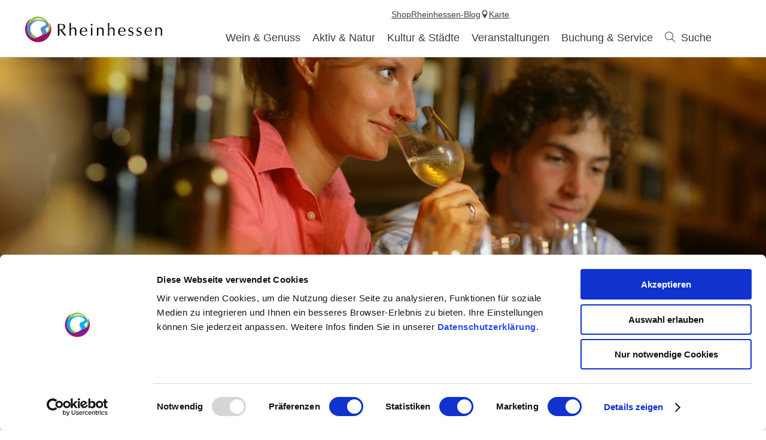

--- FILE ---
content_type: text/html; charset=UTF-8
request_url: https://www.rheinhessen.de/liste-aller-ausgezeichneten-vinotheken
body_size: 11280
content:
<!doctype html><!--[if lt IE 7]><html class="no-js lt-ie9 lt-ie8 lt-ie7 msie" lang="de"><![endif]--><!--[if IE 7]><html class="no-js lt-ie9 lt-ie8 msie" lang="de"><![endif]--><!--[if IE 8]><html class="no-js lt-ie9 msie" lang="de"><![endif]--><!--[if gt IE 8]><!--><html class="no-js" lang="de"><!--<![endif]--><head><meta charset="utf-8"><meta name="viewport" content="width=device-width, initial-scale=1, maximum-scale=1, user-scalable=1"><title>Die AUSGEZEICHNETEN Vinotheken - AUSGEZEICHNETE Vinotheken - AUSGEZEICHNET Vinotheken und Weinfeste - Wein &amp; Genuss in Rheinhessen entdecken - Rheinhessen</title><meta name="robots" content="index, follow, noodp"><meta name="description" content="Urlaub in Rheinhessen"><meta name="google-site-verification" content="47oiPf7qqYk5bFDu6J95tPbXeqZNA6rVcy6OtriwYdA"><meta name="facebook-domain-verification" content="vgd73civ3gzxh3agjna5hogzxk0vy3"><meta name="date" content="2024-12-02T10:21:51+01:00"><meta name="geo.placename" content="Alzey"><meta name="geo.position" content="49,7452;8,14341"><meta name="ICBM" content="49,7452, 8,14341"><meta property="og:title" content="Die AUSGEZEICHNETEN Vinotheken - AUSGEZEICHNETE Vinotheken - AUSGEZEICHNET Vinotheken und Weinfeste - Wein &amp; Genuss in Rheinhessen entdecken - Rheinhessen"><meta property="og:description" content="Urlaub in Rheinhessen"><meta property="og:site_name" content="Rheinhessen.de"><meta property="og:url" content="https://www.rheinhessen.de/liste-aller-ausgezeichneten-vinotheken"><meta property="og:image" content="{5112fb4a-5f3b-84d9-cb45-0a8702658b02}.jpeg"><meta property="og:type" content="article"><link rel="canonical" href="https://www.rheinhessen.de/liste-aller-ausgezeichneten-vinotheken"><link rel="publisher" href="https://plus.google.com/110408439585090322136"><link rel="shortcut icon" href="/portal/dist/static/rheinhessen/favicon.ico" type="image/x-icon"><!-- http://www.paulirish.com/2009/avoiding-the-fouc-v3/ --><!-- This code MUST be executed BEFORE any CSS is loaded --><script id="Cookiebot" src="https://consent.cookiebot.com/uc.js" data-cbid="c45a1ddf-dd97-4a1d-8226-d1bdcb0c1dad" data-blockingmode="auto" type="text/javascript"></script><!-- Google Consent API --><script data-cookieconsent="ignore">
window.dataLayer = window.dataLayer || [];
function gtag() {
dataLayer.push(arguments);
}
gtag("consent", "default", {
ad_personalization: "denied",
ad_storage: "denied",
ad_user_data: "denied",
analytics_storage: "denied",
functionality_storage: "denied",
personalization_storage: "denied",
security_storage: "granted",
wait_for_update: 500,
});
gtag("set", "ads_data_redaction", true);
gtag("set", "url_passthrough", true);
</script><!-- Google Consent API --><!-- Google Tag Manager --><script type="text/plain" data-cookieconsent="statistics">(function (w, d, s, l, i) {
w[l] = w[l] || [];
w[l].push({
'gtm.start':
new Date().getTime(), event: 'gtm.js'
});
var f = d.getElementsByTagName(s)[0],
j = d.createElement(s), dl = l != 'dataLayer' ? '&l=' + l : '';
j.async = true;
j.src =
'https://www.googletagmanager.com/gtm.js?id=' + i + dl;
f.parentNode.insertBefore(j, f);
})(window, document, 'script', 'dataLayer', 'GTM-MF54MFQQ');</script><!-- End Google Tag Manager --><!-- Facebook Pixel Code --><script type="text/plain" data-cookieconsent="marketing">
!function(f, b, e, v, n, t, s) {
if(f.fbq) return;
n = f.fbq = function() {
n.callMethod ?
n.callMethod.apply(n, arguments) : n.queue.push(arguments)
};
if(!f._fbq) f._fbq = n;
n.push = n;
n.loaded = !0;
n.version = '2.0';
n.queue = [];
t = b.createElement(e);
t.async = !0;
t.src = v;
s = b.getElementsByTagName(e)[0];
s.parentNode.insertBefore(t, s)
}(window, document, 'script',
'https://connect.facebook.net/en_US/fbevents.js');
fbq('init', '725638028124511');
fbq('track', 'PageView');
</script><!-- End Facebook Pixel Code --><script data-cookieconsent="ignore">
(function(H) {
H.className = H.className.replace(/\bno-js\b/, 'js')
})(document.documentElement);document.createElement("picture");imx = {
distPath: 'portal/dist',
language: 'de',
absoluteUrl: 'https://www.rheinhessen.de',
currentUrl: 'https://www.rheinhessen.de/liste-aller-ausgezeichneten-vinotheken',
currentGuid: '{35a4a612-14c6-f80e-f0a9-4ca2deda399b}',
environment: 'live',
privacyStatementLink: 'https://www.rheinhessen.de/datenschutz',
passwordAreaLink: 'https://www.rheinhessen.de/mitglieder-rheinhessenwein',
map: {
zoom: parseInt('10'),
coords: {
lat: parseFloat('49.846816'),
lng: parseFloat('8.120960')
},
apiKey: 'AIzaSyCYLDIAVJXRFT_QD83xjutNbWF5CLnr-mw'
},
projectId: 'rheinhessen',
translations: {"home":"Startseite","js.loading":"Lade Daten...","pikaday.previousMonth":"Vorheriger Monat","pikaday.nextMonth":"N\u00e4chster Monat","pikaday.months.1":"Januar","pikaday.months.2":"Februar","pikaday.months.3":"M\u00e4rz","pikaday.months.4":"April","pikaday.months.5":"Mai","pikaday.months.6":"Juni","pikaday.months.7":"Juli","pikaday.months.8":"August","pikaday.months.9":"September","pikaday.months.10":"Oktober","pikaday.months.11":"November","pikaday.months.12":"Dezember","pikaday.weekdays.0":"Sonntag","pikaday.weekdays.1":"Montag","pikaday.weekdays.2":"Dienstag","pikaday.weekdays.3":"Mittwoch","pikaday.weekdays.4":"Donnerstag","pikaday.weekdays.5":"Freitag","pikaday.weekdays.6":"Samstag","pikaday.weekdaysShort.0":"So","pikaday.weekdaysShort.1":"Mo","pikaday.weekdaysShort.2":"Di","pikaday.weekdaysShort.3":"Mi","pikaday.weekdaysShort.4":"Do","pikaday.weekdaysShort.5":"Fr","pikaday.weekdaysShort.6":"Sa","date.from":"von","date.to":"bis","date.button":"OK","date.select":"Zeitraum w\u00e4hlen","autocomplete.hits":"Treffer","button.more":"mehr","button.less":"weniger","autocomplete.tab.suggest":"Suchvorschl\u00e4ge","autocomplete.tab.event":"Veranstaltungen","autocomplete.tab.accommodation":"\u00dcbernachtung","autocomplete.tab.offer":"Angebote","map.emptyResult":"Es wurden keine Ergebnisse gefunden","map.aroundMe.error.notInRheinhessen":"Sie befinden sich derzeit scheinbar nicht in Rheinhessen. Wir laden daher interessante Gastegber und Veranstaltungen in ganz Rheinhessen.","map.aroundMe.error.unsupported":"Ihr Browser unterst\u00fctzt leider keine Standort-Bestimmung.","map.aroundMe.error.locationService":"Aktueller Aufenthaltsort konnte nicht bestimmt werden. Standort-Dienst des Telefons aktiviert?","clusterinfowindow.results":"Treffer"}
}
</script><link rel="stylesheet" href="https://www.rheinhessen.de/portal/dist/styles/common.92a48f7b.css"><link rel="stylesheet" href="https://www.rheinhessen.de/portal/dist/styles/breadcrumb.145b78f5.css"></head><body class="rheinhessen"><!-- Google Tag Manager (noscript) --><noscript><iframe src="https://www.googletagmanager.com/ns.html?id=GTM-MF54MFQQ"
height="0" width="0" style="display:none;visibility:hidden"></iframe></noscript><!-- End Google Tag Manager (noscript) --><header id="siteHeader" class="siteHeader--preload" itemscope itemtype="http://schema.org/WPHeader"><a id="siteHeader__logo" href="https://www.rheinhessen.de/"><img src="https://www.rheinhessen.de/portal/dist/images/environment/mainLogo.cc519d58.svg" alt="Logo - Weinerlebnisregion Rheinhessen" width="300" height="95"></a><div id="siteHeader__trigger" aria-hidden="true"><span
id="siteHeader__trigger__item--search"
class="siteHeader__trigger__item"
tabindex="0"
><span class="siteHeader__trigger__item__icon icon-search"></span><span class="siteHeader__trigger__item__text">Suche</span></span><span
id="siteHeader__trigger__item--menu"
class="siteHeader__trigger__item"
tabindex="0"
><span class="siteHeader__trigger__item__icon icon-menu"></span><span class="siteHeader__trigger__item__text">Menu</span></span></div><nav id="siteHeader__searchWrapper"><form method="get" action="/de/action/search" id="siteHeader__search" class="siteHeader__search"><input type="hidden" name="form" value="search"><div id="siteHeader__search__form"><input type="text" name="query" id="search_query" class="name-query siteHeader__search__form__input default " value="" placeholder="Ich suche: z.B. Wein, Übernachten, Rhein"><button class="siteHeader__search__form__button" type="submit"><span class="siteHeader__search__form__button__icon icon-search"></span><span class="siteHeader__search__form__button__text">Suche</span></button></div><input type="hidden" name="token"></form><form method="get" name="fulltextsearch" class="mapVersion" id="siteHeader__fulltextsearch"><div id="siteHeader__search__form"><input id="search_queryMap" class="map siteHeader__search__form__input default" type="text" placeholder="In Karte suchen" name="searchword"><button class="siteHeader__search__form__button" type="submit"><span class="siteHeader__search__form__button__icon icon-search"></span><span class="siteHeader__search__form__button__text">Suche</span></button></div><input type="hidden" name="token"></form></nav><div id="siteHeader__navWrapper"><nav id="siteHeader__mainNav"><!-- first layer --><div class="mainNav__item mainNav-lvl0__item"><div class="mainNav__item__linkWrap"><a
class="mainNav__item__link mainNav-lvl0__item__link tracking-click-link"
data-ident="{7ead1cbf-63c2-b89f-09e9-1cf5ec8d56ee}" data-analyticscategory="navigation" data-analyticsaction="click" data-analyticslabel="Wein & Genuss"href="https://www.rheinhessen.de/wein-und-genuss"
><span class="mainNav__item__link__text">Wein & Genuss</span></a><!-- add clickable arrow to access sub level --><div class="mainNav__item__arrow mainNav__item__toggle icon-chevronDown"></div></div><!-- second layer --><div class="mainNav__dropdown"><div class="mainNav-lvl1"><div class="mainNav__item mainNav-lvl1__item"><!-- third layer --><div class="mainNav-lvl2"><div class="mainNav__item mainNav-lvl2__item"><div class="mainNav__item__linkWrap"><a class="mainNav__item__link mainNav-lvl2__item__link"
href="https://www.rheinhessen.de/wir-sind-rheinhessen"
><span class="mainNav__item__link__text">Wir sind Rheinhessen</span></a></div></div><div class="mainNav__item mainNav-lvl2__item"><div class="mainNav__item__linkWrap"><a class="mainNav__item__link mainNav-lvl2__item__link"
href="https://www.rheinhessen.de/winzerinnen-winzer"
><span class="mainNav__item__link__text">Winzer</span></a></div></div><div class="mainNav__item mainNav-lvl2__item"><div class="mainNav__item__linkWrap"><a class="mainNav__item__link mainNav-lvl2__item__link"
href="https://www.rheinhessen.de/weine"
><span class="mainNav__item__link__text">Rheinhessen Wein</span></a></div></div><div class="mainNav__item mainNav-lvl2__item"><div class="mainNav__item__linkWrap"><a class="mainNav__item__link mainNav-lvl2__item__link"
href="https://www.rheinhessen.de/anbaugebiet"
><span class="mainNav__item__link__text">Anbaugebiet</span></a></div></div><div class="mainNav__item mainNav-lvl2__item"><div class="mainNav__item__linkWrap"><a class="mainNav__item__link mainNav-lvl2__item__link"
href="https://www.rheinhessen.de/nachhaltigkeit"
><span class="mainNav__item__link__text">Nachhaltigkeit</span></a></div></div><div class="mainNav__item mainNav-lvl2__item"><div class="mainNav__item__linkWrap"><a class="mainNav__item__link mainNav-lvl2__item__link"
href="https://www.rheinhessen.de/great-wine-capitals"
><span class="mainNav__item__link__text">Great Wine Capitals</span></a></div></div></div><div class="mainNav__item__linkWrap"><a
class="mainNav__item__link mainNav-lvl1__item__link tracking-click-link"
href="https://www.rheinhessen.de/weinregion-rheinhessen"
data-analyticscategory="navigation" data-analyticsaction="click" data-analyticslabel="Weinregion"
><span class="mainNav__item__link__text">Weinregion</span></a><!-- add clickable arrow to access sub level --><div class="mainNav__item__arrow mainNav__item__toggle icon-chevronDown"></div></div></div><div class="mainNav__item mainNav-lvl1__item"><!-- third layer --><div class="mainNav-lvl2"><div class="mainNav__item mainNav-lvl2__item"><div class="mainNav__item__linkWrap"><a class="mainNav__item__link mainNav-lvl2__item__link"
href="https://www.rheinhessen.de/weinfest"
><span class="mainNav__item__link__text">Weinfeste</span></a></div></div><div class="mainNav__item mainNav-lvl2__item"><div class="mainNav__item__linkWrap"><a class="mainNav__item__link mainNav-lvl2__item__link"
href="https://www.rheinhessen.de/weinwanderungen"
><span class="mainNav__item__link__text">Weinwanderungen</span></a></div></div><div class="mainNav__item mainNav-lvl2__item"><div class="mainNav__item__linkWrap"><a class="mainNav__item__link mainNav-lvl2__item__link"
href="https://www.rheinhessen.de/weinpraesentationen-rheinhessenwein"
><span class="mainNav__item__link__text">Weinpräsentationen</span></a></div></div><div class="mainNav__item mainNav-lvl2__item"><div class="mainNav__item__linkWrap"><a class="mainNav__item__link mainNav-lvl2__item__link"
href="https://www.rheinhessen.de/erlebnisse"
><span class="mainNav__item__link__text">Weinerlebnis-Angebote</span></a></div></div></div><div class="mainNav__item__linkWrap"><a
class="mainNav__item__link mainNav-lvl1__item__link tracking-click-link"
href="https://www.rheinhessen.de/weinerlebnisse"
data-analyticscategory="navigation" data-analyticsaction="click" data-analyticslabel="Weinerlebnisse"
><span class="mainNav__item__link__text">Weinerlebnisse</span></a><!-- add clickable arrow to access sub level --><div class="mainNav__item__arrow mainNav__item__toggle icon-chevronDown"></div></div></div><div class="mainNav__item mainNav-lvl1__item"><!-- third layer --><div class="mainNav-lvl2"><div class="mainNav__item mainNav-lvl2__item"><div class="mainNav__item__linkWrap"><a class="mainNav__item__link mainNav-lvl2__item__link"
href="https://www.rheinhessen.de/ausgezeichnete-vinotheken"
><span class="mainNav__item__link__text">AUSGEZEICHNETE Vinotheken</span></a></div></div><div class="mainNav__item mainNav-lvl2__item"><div class="mainNav__item__linkWrap"><a class="mainNav__item__link mainNav-lvl2__item__link"
href="https://www.rheinhessen.de/weinfest-ausgezeichnet"
><span class="mainNav__item__link__text">AUSGEZEICHNETE Weinfeste</span></a></div></div></div><div class="mainNav__item__linkWrap"><a
class="mainNav__item__link mainNav-lvl1__item__link tracking-click-link"
href="https://www.rheinhessen.de/guetesiegel-rheinhessen-ausgezeichnet"
data-analyticscategory="navigation" data-analyticsaction="click" data-analyticslabel="AUSGEZEICHNET Vinotheken und Weinfeste"
><span class="mainNav__item__link__text">AUSGEZEICHNET Vinotheken und Weinfeste</span></a><!-- add clickable arrow to access sub level --><div class="mainNav__item__arrow mainNav__item__toggle icon-chevronDown"></div></div></div><div class="mainNav__item mainNav-lvl1__item"><!-- third layer --><div class="mainNav-lvl2"><div class="mainNav__item mainNav-lvl2__item"><div class="mainNav__item__linkWrap"><a class="mainNav__item__link mainNav-lvl2__item__link"
href="https://www.rheinhessen.de/gastronomiesuche"
><span class="mainNav__item__link__text">Gastronomie</span></a></div></div><div class="mainNav__item mainNav-lvl2__item"><div class="mainNav__item__linkWrap"><a class="mainNav__item__link mainNav-lvl2__item__link"
href="https://www.rheinhessen.de/rheinhessen-geniessen"
><span class="mainNav__item__link__text">Rheinhessen genießen 2025 - Herbst-Aktion in den Restaurants</span></a></div></div><div class="mainNav__item mainNav-lvl2__item"><div class="mainNav__item__linkWrap"><a class="mainNav__item__link mainNav-lvl2__item__link"
href="https://www.rheinhessen.de/regionale-produkte"
><span class="mainNav__item__link__text">Regionale Produkte</span></a></div></div><div class="mainNav__item mainNav-lvl2__item"><div class="mainNav__item__linkWrap"><a class="mainNav__item__link mainNav-lvl2__item__link"
href="https://www.rheinhessen.de/rezepte"
><span class="mainNav__item__link__text">Rezepte</span></a></div></div></div><div class="mainNav__item__linkWrap"><a
class="mainNav__item__link mainNav-lvl1__item__link tracking-click-link"
href="https://www.rheinhessen.de/essen-gehen"
data-analyticscategory="navigation" data-analyticsaction="click" data-analyticslabel="Essen & Trinken"
><span class="mainNav__item__link__text">Essen & Trinken</span></a><!-- add clickable arrow to access sub level --><div class="mainNav__item__arrow mainNav__item__toggle icon-chevronDown"></div></div></div><div class="mainNav__item mainNav-lvl1__item"><!-- third layer --><div class="mainNav-lvl2"><div class="mainNav__item mainNav-lvl2__item"><div class="mainNav__item__linkWrap"><a class="mainNav__item__link mainNav-lvl2__item__link"
href="https://www.rheinhessen.de/weinmajestaeten-25-26"
><span class="mainNav__item__link__text">Weinmajestäten 2025/2026</span></a></div></div><div class="mainNav__item mainNav-lvl2__item"><div class="mainNav__item__linkWrap"><a class="mainNav__item__link mainNav-lvl2__item__link"
href="https://www.rheinhessen.de/der-weg-zum-weinadel"
><span class="mainNav__item__link__text">Der Weg zur Krone</span></a></div></div><div class="mainNav__item mainNav-lvl2__item"><div class="mainNav__item__linkWrap"><a class="mainNav__item__link mainNav-lvl2__item__link"
href="https://www.rheinhessen.de/majestaeten-einsatz"
><span class="mainNav__item__link__text">Majestäten-Einsatz</span></a></div></div><div class="mainNav__item mainNav-lvl2__item"><div class="mainNav__item__linkWrap"><a class="mainNav__item__link mainNav-lvl2__item__link"
href="https://www.rheinhessen.de/neue-kronen"
><span class="mainNav__item__link__text">Die Kronen</span></a></div></div><div class="mainNav__item mainNav-lvl2__item"><div class="mainNav__item__linkWrap"><a class="mainNav__item__link mainNav-lvl2__item__link"
href="https://www.rheinhessen.de/die-kette"
><span class="mainNav__item__link__text">Die Majestätenkette</span></a></div></div><div class="mainNav__item mainNav-lvl2__item"><div class="mainNav__item__linkWrap"><a class="mainNav__item__link mainNav-lvl2__item__link"
href="https://www.rheinhessen.de/majestaeten-auto"
><span class="mainNav__item__link__text">Majestäten-Auto</span></a></div></div><div class="mainNav__item mainNav-lvl2__item"><div class="mainNav__item__linkWrap"><a class="mainNav__item__link mainNav-lvl2__item__link"
href="https://www.rheinhessen.de/autogrammkarten"
><span class="mainNav__item__link__text">Autogrammkarten</span></a></div></div><div class="mainNav__item mainNav-lvl2__item"><div class="mainNav__item__linkWrap"><a class="mainNav__item__link mainNav-lvl2__item__link"
href="https://www.rheinhessen.de/sponsoren-weinmajestaeten"
><span class="mainNav__item__link__text">Sponsoren</span></a></div></div><div class="mainNav__item mainNav-lvl2__item"><div class="mainNav__item__linkWrap"><a class="mainNav__item__link mainNav-lvl2__item__link"
href="https://www.rheinhessen.de/historie"
><span class="mainNav__item__link__text">Historie</span></a></div></div><div class="mainNav__item mainNav-lvl2__item"><div class="mainNav__item__linkWrap"><a class="mainNav__item__link mainNav-lvl2__item__link"
href="https://www.rheinhessen.de/majestaetenweinberg"
><span class="mainNav__item__link__text">Majestäten-Weinberg</span></a></div></div></div><div class="mainNav__item__linkWrap"><a
class="mainNav__item__link mainNav-lvl1__item__link tracking-click-link"
href="https://www.rheinhessen.de/rheinhessische-weinmajestaeten"
data-analyticscategory="navigation" data-analyticsaction="click" data-analyticslabel="Rheinhessische Weinmajestäten"
><span class="mainNav__item__link__text">Rheinhessische Weinmajestäten</span></a><!-- add clickable arrow to access sub level --><div class="mainNav__item__arrow mainNav__item__toggle icon-chevronDown"></div></div></div></div></div></div><div class="mainNav__item mainNav-lvl0__item"><div class="mainNav__item__linkWrap"><a
class="mainNav__item__link mainNav-lvl0__item__link tracking-click-link"
data-ident="{18b017c5-b670-e2d4-147a-08dca4a45df6}" data-analyticscategory="navigation" data-analyticsaction="click" data-analyticslabel="Aktiv & Natur"href="https://www.rheinhessen.de/aktiv-und-natur"
><span class="mainNav__item__link__text">Aktiv & Natur</span></a><!-- add clickable arrow to access sub level --><div class="mainNav__item__arrow mainNav__item__toggle icon-chevronDown"></div></div><!-- second layer --><div class="mainNav__dropdown"><div class="mainNav-lvl1"><div class="mainNav__item mainNav-lvl1__item"><!-- third layer --><div class="mainNav-lvl2"><div class="mainNav__item mainNav-lvl2__item"><div class="mainNav__item__linkWrap"><a class="mainNav__item__link mainNav-lvl2__item__link"
href="https://www.rheinhessen.de/hiwweltouren"
><span class="mainNav__item__link__text">Hiwweltouren</span></a></div></div><div class="mainNav__item mainNav-lvl2__item"><div class="mainNav__item__linkWrap"><a class="mainNav__item__link mainNav-lvl2__item__link"
href="https://www.rheinhessen.de/rheinterrassenweg"
><span class="mainNav__item__link__text">Rheinterrassenweg</span></a></div></div><div class="mainNav__item mainNav-lvl2__item"><div class="mainNav__item__linkWrap"><a class="mainNav__item__link mainNav-lvl2__item__link"
href="https://www.rheinhessen.de/themenwanderwege"
><span class="mainNav__item__link__text">Themenwege</span></a></div></div><div class="mainNav__item mainNav-lvl2__item"><div class="mainNav__item__linkWrap"><a class="mainNav__item__link mainNav-lvl2__item__link"
href="https://www.rheinhessen.de/wandern-tourenplanung"
><span class="mainNav__item__link__text">Tourenplanung</span></a></div></div></div><div class="mainNav__item__linkWrap"><a
class="mainNav__item__link mainNav-lvl1__item__link tracking-click-link"
href="https://www.rheinhessen.de/wandern"
data-analyticscategory="navigation" data-analyticsaction="click" data-analyticslabel="Wandern"
><span class="mainNav__item__link__text">Wandern</span></a><!-- add clickable arrow to access sub level --><div class="mainNav__item__arrow mainNav__item__toggle icon-chevronDown"></div></div></div><div class="mainNav__item mainNav-lvl1__item"><!-- third layer --><div class="mainNav-lvl2"><div class="mainNav__item mainNav-lvl2__item"><div class="mainNav__item__linkWrap"><a class="mainNav__item__link mainNav-lvl2__item__link"
href="https://www.rheinhessen.de/rheinradweg-rheinhessen"
><span class="mainNav__item__link__text">Rheinradweg</span></a></div></div><div class="mainNav__item mainNav-lvl2__item"><div class="mainNav__item__linkWrap"><a class="mainNav__item__link mainNav-lvl2__item__link"
href="https://www.rheinhessen.de/top-radrouten"
><span class="mainNav__item__link__text">TOP Radrouten</span></a></div></div><div class="mainNav__item mainNav-lvl2__item"><div class="mainNav__item__linkWrap"><a class="mainNav__item__link mainNav-lvl2__item__link"
href="https://www.rheinhessen.de/radtourentipps"
><span class="mainNav__item__link__text">Tourentipps</span></a></div></div><div class="mainNav__item mainNav-lvl2__item"><div class="mainNav__item__linkWrap"><a class="mainNav__item__link mainNav-lvl2__item__link"
href="https://www.rheinhessen.de/rad-tourenplanung"
><span class="mainNav__item__link__text">Tourenplanung</span></a></div></div><div class="mainNav__item mainNav-lvl2__item"><div class="mainNav__item__linkWrap"><a class="mainNav__item__link mainNav-lvl2__item__link"
href="https://www.rheinhessen.de/radliebe"
><span class="mainNav__item__link__text">Radliebe</span></a></div></div></div><div class="mainNav__item__linkWrap"><a
class="mainNav__item__link mainNav-lvl1__item__link tracking-click-link"
href="https://www.rheinhessen.de/radfahren"
data-analyticscategory="navigation" data-analyticsaction="click" data-analyticslabel="Radfahren"
><span class="mainNav__item__link__text">Radfahren</span></a><!-- add clickable arrow to access sub level --><div class="mainNav__item__arrow mainNav__item__toggle icon-chevronDown"></div></div></div><div class="mainNav__item mainNav-lvl1__item"><!-- third layer --><div class="mainNav__item__linkWrap"><a
class="mainNav__item__link mainNav-lvl1__item__link tracking-click-link"
href="https://www.rheinhessen.de/natur"
data-analyticscategory="navigation" data-analyticsaction="click" data-analyticslabel="Natur"
><span class="mainNav__item__link__text">Natur</span></a><!-- add clickable arrow to access sub level --><div class="mainNav__item__arrow mainNav__item__toggle icon-chevronDown"></div></div></div><div class="mainNav__item mainNav-lvl1__item"><!-- third layer --><div class="mainNav__item__linkWrap"><a
class="mainNav__item__link mainNav-lvl1__item__link tracking-click-link"
href="https://www.rheinhessen.de/aktivitaeten"
data-analyticscategory="navigation" data-analyticsaction="click" data-analyticslabel="Aktivitäten & Ausflugstipps"
><span class="mainNav__item__link__text">Aktivitäten & Ausflugstipps</span></a><!-- add clickable arrow to access sub level --><div class="mainNav__item__arrow mainNav__item__toggle icon-chevronDown"></div></div></div></div></div></div><div class="mainNav__item mainNav-lvl0__item"><div class="mainNav__item__linkWrap"><a
class="mainNav__item__link mainNav-lvl0__item__link tracking-click-link"
data-ident="{8dcd9efa-b213-d7f0-93e9-2218d7254600}" data-analyticscategory="navigation" data-analyticsaction="click" data-analyticslabel="Kultur & Städte"href="https://www.rheinhessen.de/kultur-und-staedte"
><span class="mainNav__item__link__text">Kultur & Städte</span></a><!-- add clickable arrow to access sub level --><div class="mainNav__item__arrow mainNav__item__toggle icon-chevronDown"></div></div><!-- second layer --><div class="mainNav__dropdown"><div class="mainNav-lvl1"><div class="mainNav__item mainNav-lvl1__item"><!-- third layer --><div class="mainNav-lvl2"><div class="mainNav__item mainNav-lvl2__item"><div class="mainNav__item__linkWrap"><a class="mainNav__item__link mainNav-lvl2__item__link"
href="https://www.rheinhessen.de/unesco-schum-stadt-mainz"
><span class="mainNav__item__link__text">SchUM-Stadt Mainz</span></a></div></div><div class="mainNav__item mainNav-lvl2__item"><div class="mainNav__item__linkWrap"><a class="mainNav__item__link mainNav-lvl2__item__link"
href="https://www.rheinhessen.de/unesco-schum-stadt-worms"
><span class="mainNav__item__link__text">SchUM-Stadt Worms</span></a></div></div></div><div class="mainNav__item__linkWrap"><a
class="mainNav__item__link mainNav-lvl1__item__link tracking-click-link"
href="https://www.rheinhessen.de/unesco-welterbe"
data-analyticscategory="navigation" data-analyticsaction="click" data-analyticslabel="UNESCO-Welterbe"
><span class="mainNav__item__link__text">UNESCO-Welterbe</span></a><!-- add clickable arrow to access sub level --><div class="mainNav__item__arrow mainNav__item__toggle icon-chevronDown"></div></div></div><div class="mainNav__item mainNav-lvl1__item"><!-- third layer --><div class="mainNav-lvl2"><div class="mainNav__item mainNav-lvl2__item"><div class="mainNav__item__linkWrap"><a class="mainNav__item__link mainNav-lvl2__item__link"
href="https://www.rheinhessen.de/kirchen-dome-und-sakralbauten"
><span class="mainNav__item__link__text">Kirchen, Dome und Sakralbauten</span></a></div></div><div class="mainNav__item mainNav-lvl2__item"><div class="mainNav__item__linkWrap"><a class="mainNav__item__link mainNav-lvl2__item__link"
href="https://www.rheinhessen.de/museen-rheinhessen"
><span class="mainNav__item__link__text">Museen </span></a></div></div><div class="mainNav__item mainNav-lvl2__item"><div class="mainNav__item__linkWrap"><a class="mainNav__item__link mainNav-lvl2__item__link"
href="https://www.rheinhessen.de/typisch-rheinhessen"
><span class="mainNav__item__link__text">Typisch Rheinhessisch</span></a></div></div><div class="mainNav__item mainNav-lvl2__item"><div class="mainNav__item__linkWrap"><a class="mainNav__item__link mainNav-lvl2__item__link"
href="https://www.rheinhessen.de/die-roemer"
><span class="mainNav__item__link__text">Die Römer</span></a></div></div><div class="mainNav__item mainNav-lvl2__item"><div class="mainNav__item__linkWrap"><a class="mainNav__item__link mainNav-lvl2__item__link"
href="https://www.rheinhessen.de/die-kaiserzeit"
><span class="mainNav__item__link__text">Die Kaiserzeit</span></a></div></div><div class="mainNav__item mainNav-lvl2__item"><div class="mainNav__item__linkWrap"><a class="mainNav__item__link mainNav-lvl2__item__link"
href="https://www.rheinhessen.de/das-mittelalter"
><span class="mainNav__item__link__text">Das Mittelalter</span></a></div></div></div><div class="mainNav__item__linkWrap"><a
class="mainNav__item__link mainNav-lvl1__item__link tracking-click-link"
href="https://www.rheinhessen.de/sehenswuerdigkeiten-rheinhessen"
data-analyticscategory="navigation" data-analyticsaction="click" data-analyticslabel="Sehenswürdigkeiten"
><span class="mainNav__item__link__text">Sehenswürdigkeiten</span></a><!-- add clickable arrow to access sub level --><div class="mainNav__item__arrow mainNav__item__toggle icon-chevronDown"></div></div></div><div class="mainNav__item mainNav-lvl1__item"><!-- third layer --><div class="mainNav-lvl2"><div class="mainNav__item mainNav-lvl2__item"><div class="mainNav__item__linkWrap"><a class="mainNav__item__link mainNav-lvl2__item__link"
href="https://www.rheinhessen.de/gaestefuehrungen-und-nachtwaechter"
><span class="mainNav__item__link__text">Gästeführungen und Nachtwächter</span></a></div></div><div class="mainNav__item mainNav-lvl2__item"><div class="mainNav__item__linkWrap"><a class="mainNav__item__link mainNav-lvl2__item__link"
href="https://www.rheinhessen.de/kulturart"
><span class="mainNav__item__link__text">KulturArt- Das Magazin</span></a></div></div><div class="mainNav__item mainNav-lvl2__item"><div class="mainNav__item__linkWrap"><a class="mainNav__item__link mainNav-lvl2__item__link"
href="https://www.rheinhessen.de/roemerjahr2026"
><span class="mainNav__item__link__text">Römerjahr 2026</span></a></div></div></div><div class="mainNav__item__linkWrap"><a
class="mainNav__item__link mainNav-lvl1__item__link tracking-click-link"
href="https://www.rheinhessen.de/kultur-erleben-rheinhessen"
data-analyticscategory="navigation" data-analyticsaction="click" data-analyticslabel="Kultur erleben"
><span class="mainNav__item__link__text">Kultur erleben</span></a><!-- add clickable arrow to access sub level --><div class="mainNav__item__arrow mainNav__item__toggle icon-chevronDown"></div></div></div><div class="mainNav__item mainNav-lvl1__item"><!-- third layer --><div class="mainNav-lvl2"><div class="mainNav__item mainNav-lvl2__item"><div class="mainNav__item__linkWrap"><a class="mainNav__item__link mainNav-lvl2__item__link"
href="https://www.rheinhessen.de/mainz"
><span class="mainNav__item__link__text">Mainz</span></a></div></div><div class="mainNav__item mainNav-lvl2__item"><div class="mainNav__item__linkWrap"><a class="mainNav__item__link mainNav-lvl2__item__link"
href="https://www.rheinhessen.de/worms"
><span class="mainNav__item__link__text">Worms</span></a></div></div><div class="mainNav__item mainNav-lvl2__item"><div class="mainNav__item__linkWrap"><a class="mainNav__item__link mainNav-lvl2__item__link"
href="https://www.rheinhessen.de/bingen-am-rhein"
><span class="mainNav__item__link__text">Bingen am Rhein</span></a></div></div><div class="mainNav__item mainNav-lvl2__item"><div class="mainNav__item__linkWrap"><a class="mainNav__item__link mainNav-lvl2__item__link"
href="https://www.rheinhessen.de/ingelheim-am-rhein"
><span class="mainNav__item__link__text">Ingelheim am Rhein</span></a></div></div><div class="mainNav__item mainNav-lvl2__item"><div class="mainNav__item__linkWrap"><a class="mainNav__item__link mainNav-lvl2__item__link"
href="https://www.rheinhessen.de/alzey"
><span class="mainNav__item__link__text">Alzey</span></a></div></div><div class="mainNav__item mainNav-lvl2__item"><div class="mainNav__item__linkWrap"><a class="mainNav__item__link mainNav-lvl2__item__link"
href="https://www.rheinhessen.de/osthofen"
><span class="mainNav__item__link__text">Osthofen</span></a></div></div><div class="mainNav__item mainNav-lvl2__item"><div class="mainNav__item__linkWrap"><a class="mainNav__item__link mainNav-lvl2__item__link"
href="https://www.rheinhessen.de/oppenheim"
><span class="mainNav__item__link__text">Oppenheim</span></a></div></div><div class="mainNav__item mainNav-lvl2__item"><div class="mainNav__item__linkWrap"><a class="mainNav__item__link mainNav-lvl2__item__link"
href="https://www.rheinhessen.de/bad-kreuznach"
><span class="mainNav__item__link__text">Bad Kreuznach</span></a></div></div></div><div class="mainNav__item__linkWrap"><a
class="mainNav__item__link mainNav-lvl1__item__link tracking-click-link"
href="https://www.rheinhessen.de/staedte-und-regionen"
data-analyticscategory="navigation" data-analyticsaction="click" data-analyticslabel="Städte und Regionen"
><span class="mainNav__item__link__text">Städte und Regionen</span></a><!-- add clickable arrow to access sub level --><div class="mainNav__item__arrow mainNav__item__toggle icon-chevronDown"></div></div></div></div></div></div><div class="mainNav__item mainNav-lvl0__item"><div class="mainNav__item__linkWrap"><a
class="mainNav__item__link mainNav-lvl0__item__link tracking-click-link"
data-ident="{8330d5b5-1578-e7f1-9b74-af16b6db2dff}" data-analyticscategory="navigation" data-analyticsaction="click" data-analyticslabel="Veranstaltungen"href="https://www.rheinhessen.de/veranstaltungen-rheinhessen"
><span class="mainNav__item__link__text">Veranstaltungen</span></a><!-- add clickable arrow to access sub level --><div class="mainNav__item__arrow mainNav__item__toggle icon-chevronDown"></div></div><!-- second layer --><div class="mainNav__dropdown"><div class="mainNav-lvl1"><div class="mainNav__item mainNav-lvl1__item"><!-- third layer --><div class="mainNav__item__linkWrap"><a
class="mainNav__item__link mainNav-lvl1__item__link tracking-click-link"
href="https://www.rheinhessen.de/veranstaltungskalender"
data-analyticscategory="navigation" data-analyticsaction="click" data-analyticslabel="Veranstaltungskalender"
><span class="mainNav__item__link__text">Veranstaltungskalender</span></a><!-- add clickable arrow to access sub level --><div class="mainNav__item__arrow mainNav__item__toggle icon-chevronDown"></div></div></div><div class="mainNav__item mainNav-lvl1__item"><!-- third layer --><div class="mainNav__item__linkWrap"><a
class="mainNav__item__link mainNav-lvl1__item__link tracking-click-link"
href="https://www.rheinhessen.de/veranstaltungshighlights"
data-analyticscategory="navigation" data-analyticsaction="click" data-analyticslabel="Veranstaltungshighlights"
><span class="mainNav__item__link__text">Veranstaltungshighlights</span></a><!-- add clickable arrow to access sub level --><div class="mainNav__item__arrow mainNav__item__toggle icon-chevronDown"></div></div></div><div class="mainNav__item mainNav-lvl1__item"><!-- third layer --><div class="mainNav__item__linkWrap"><a
class="mainNav__item__link mainNav-lvl1__item__link tracking-click-link"
href="https://www.rheinhessen.de/weinfest"
data-analyticscategory="navigation" data-analyticsaction="click" data-analyticslabel="Weinfeste und Wein-Events"
><span class="mainNav__item__link__text">Weinfeste und Wein-Events</span></a><!-- add clickable arrow to access sub level --><div class="mainNav__item__arrow mainNav__item__toggle icon-chevronDown"></div></div></div><div class="mainNav__item mainNav-lvl1__item"><!-- third layer --><div class="mainNav__item__linkWrap"><a
class="mainNav__item__link mainNav-lvl1__item__link tracking-click-link"
href="https://www.rheinhessen.de/tipps-des-monats"
data-analyticscategory="navigation" data-analyticsaction="click" data-analyticslabel="Veranstaltungstipps des Monats"
><span class="mainNav__item__link__text">Veranstaltungstipps des Monats</span></a><!-- add clickable arrow to access sub level --><div class="mainNav__item__arrow mainNav__item__toggle icon-chevronDown"></div></div></div></div></div></div><div class="mainNav__item mainNav-lvl0__item"><div class="mainNav__item__linkWrap"><a
class="mainNav__item__link mainNav-lvl0__item__link tracking-click-link"
data-ident="{e0e1fe6a-e7ee-7e3d-ef7a-8d6e9accf9c0}" data-analyticscategory="navigation" data-analyticsaction="click" data-analyticslabel="Buchung & Service"href="https://www.rheinhessen.de/buchung-und-service"
><span class="mainNav__item__link__text">Buchung & Service</span></a><!-- add clickable arrow to access sub level --><div class="mainNav__item__arrow mainNav__item__toggle icon-chevronDown"></div></div><!-- second layer --><div class="mainNav__dropdown"><div class="mainNav-lvl1"><div class="mainNav__item mainNav-lvl1__item"><!-- third layer --><div class="mainNav__item__linkWrap"><a
class="mainNav__item__link mainNav-lvl1__item__link tracking-click-link"
href="https://www.rheinhessen.de/suchen-und-buchen-2"
data-analyticscategory="navigation" data-analyticsaction="click" data-analyticslabel="Zimmer und Ferienwohnungen"
><span class="mainNav__item__link__text">Zimmer und Ferienwohnungen</span></a><!-- add clickable arrow to access sub level --><div class="mainNav__item__arrow mainNav__item__toggle icon-chevronDown"></div></div></div><div class="mainNav__item mainNav-lvl1__item"><!-- third layer --><div class="mainNav__item__linkWrap"><a
class="mainNav__item__link mainNav-lvl1__item__link tracking-click-link"
href="https://www.rheinhessen.de/wohnmobilstellplatz"
data-analyticscategory="navigation" data-analyticsaction="click" data-analyticslabel="Wohnmobilstellplätze"
><span class="mainNav__item__link__text">Wohnmobilstellplätze</span></a><!-- add clickable arrow to access sub level --><div class="mainNav__item__arrow mainNav__item__toggle icon-chevronDown"></div></div></div><div class="mainNav__item mainNav-lvl1__item"><!-- third layer --><div class="mainNav__item__linkWrap"><a
class="mainNav__item__link mainNav-lvl1__item__link tracking-click-link"
href="https://www.rheinhessen.de/erlebnisse"
data-analyticscategory="navigation" data-analyticsaction="click" data-analyticslabel="Tageserlebnisse"
><span class="mainNav__item__link__text">Tageserlebnisse</span></a><!-- add clickable arrow to access sub level --><div class="mainNav__item__arrow mainNav__item__toggle icon-chevronDown"></div></div></div><div class="mainNav__item mainNav-lvl1__item"><!-- third layer --><div class="mainNav__item__linkWrap"><a
class="mainNav__item__link mainNav-lvl1__item__link tracking-click-link"
href="https://www.rheinhessen.de/reisepauschalen"
data-analyticscategory="navigation" data-analyticsaction="click" data-analyticslabel="Reisepauschalen"
><span class="mainNav__item__link__text">Reisepauschalen</span></a><!-- add clickable arrow to access sub level --><div class="mainNav__item__arrow mainNav__item__toggle icon-chevronDown"></div></div></div><div class="mainNav__item mainNav-lvl1__item"><!-- third layer --><div class="mainNav__item__linkWrap"><a
class="mainNav__item__link mainNav-lvl1__item__link tracking-click-link"
href="https://www.rheinhessen.de/agb-und-reiseschutz"
data-analyticscategory="navigation" data-analyticsaction="click" data-analyticslabel="AGB und Reiseschutz"
><span class="mainNav__item__link__text">AGB und Reiseschutz</span></a><!-- add clickable arrow to access sub level --><div class="mainNav__item__arrow mainNav__item__toggle icon-chevronDown"></div></div></div><div class="mainNav__item mainNav-lvl1__item"><!-- third layer --><div class="mainNav__item__linkWrap"><a
class="mainNav__item__link mainNav-lvl1__item__link tracking-click-link"
href="https://www.rheinhessen.de/tagungsraeume"
data-analyticscategory="navigation" data-analyticsaction="click" data-analyticslabel="Tagungsräume"
><span class="mainNav__item__link__text">Tagungsräume</span></a><!-- add clickable arrow to access sub level --><div class="mainNav__item__arrow mainNav__item__toggle icon-chevronDown"></div></div></div><div class="mainNav__item mainNav-lvl1__item"><!-- third layer --><div class="mainNav__item__linkWrap"><a
class="mainNav__item__link mainNav-lvl1__item__link tracking-click-link"
href="https://www.rheinhessen.de/prospektversand"
data-analyticscategory="navigation" data-analyticsaction="click" data-analyticslabel="Prospektversand"
><span class="mainNav__item__link__text">Prospektversand</span></a><!-- add clickable arrow to access sub level --><div class="mainNav__item__arrow mainNav__item__toggle icon-chevronDown"></div></div></div><div class="mainNav__item mainNav-lvl1__item"><!-- third layer --><div class="mainNav__item__linkWrap"><a
class="mainNav__item__link mainNav-lvl1__item__link tracking-click-link"
href="https://www.rheinhessen.de/urlaubsplanung-rheinhessen"
data-analyticscategory="navigation" data-analyticsaction="click" data-analyticslabel="Gut zu wissen"
><span class="mainNav__item__link__text">Gut zu wissen</span></a><!-- add clickable arrow to access sub level --><div class="mainNav__item__arrow mainNav__item__toggle icon-chevronDown"></div></div></div><div class="mainNav__item mainNav-lvl1__item"><!-- third layer --><div class="mainNav__item__linkWrap"><a
class="mainNav__item__link mainNav-lvl1__item__link tracking-click-link"
href="https://www.rheinhessen.de/de/gaestefeedback-ihre-meinung-ist-uns-wichtig"
data-analyticscategory="navigation" data-analyticsaction="click" data-analyticslabel="Gästefeedback"
><span class="mainNav__item__link__text">Gästefeedback</span></a><!-- add clickable arrow to access sub level --><div class="mainNav__item__arrow mainNav__item__toggle icon-chevronDown"></div></div></div></div></div></div><!-- add static trigger for search on desktop --><div class="mainNav-lvl0__item siteHeader__searchToggle"><span class="mainNav-lvl0__item__link"><span class="mainNav-lvl0__item__link__icon icon-search"></span>&nbsp;Suche
</span></div></nav><nav id="siteHeader__topNav"><div class="siteHeader__topNav__wrap"><a
href="https://shop.rheinhessen.de"
class="siteHeader__topNav__item"
><span class="siteHeader__topNav__item__text">Shop</span></a><a
href="https://rheinhessenblog.de"
class="siteHeader__topNav__item"
><span class="siteHeader__topNav__item__text">Rheinhessen-Blog</span></a><a
href="https://www.rheinhessen.de/karte"
class="siteHeader__topNav__item"
><span class="siteHeader__topNav__item__icon icon-karte"></span><span class="siteHeader__topNav__item__text">Karte</span></a></div><div class="siteHeader__langSet"><span
class="siteHeader__langSet__item siteHeader__langSet__item--de"
><span class="siteHeader__langSet__item__text">Deutsch</span></span><a
href="https://www.rheinhessen.de/en/all-wine-shops-with-quality-label"
class="siteHeader__langSet__item siteHeader__langSet__item--en"
title="Englisch"
><span class="siteHeader__langSet__item__text">Englisch</span></a><a
href="https://www.rheinhessen.de/nl/vinotheken-mit-guetesiegel"
class="siteHeader__langSet__item siteHeader__langSet__item--nl"
title="Niederländisch"
><span class="siteHeader__langSet__item__text">Niederländisch</span></a></div></nav></div></header><section id="keyvisualArea" class=" v-el-large"><div id="keyvisual"  style=""  ><div class="keyvisual__item active" data-position="0"><picture><source srcset="//www.rheinhessen.de/images/ylioaplon8m-/b95272ff6b11639f1c7b1563e6d8e629.webp" media="(min-width: 1201px)" type="image/webp"><source srcset="//www.rheinhessen.de/images/6lidoxwgzak-/b95272ff6b11639f1c7b1563e6d8e629.webp" media="(min-width: 1001px)" type="image/webp"><source srcset="//www.rheinhessen.de/images/xi0mztwz7z4-/b95272ff6b11639f1c7b1563e6d8e629.webp" media="(min-width: 601px)" type="image/webp"><source srcset="//www.rheinhessen.de/images/wsz6a_dz!lw-/b95272ff6b11639f1c7b1563e6d8e629.webp" media="(min-width: 501px)" type="image/webp"><source srcset="//www.rheinhessen.de/images/c1cw306tp8o-/b95272ff6b11639f1c7b1563e6d8e629.webp" media="(min-width: 410px)" type="image/webp"><source srcset="//www.rheinhessen.de/images/ruwcv10igr8-/b95272ff6b11639f1c7b1563e6d8e629.webp" media="(min-width: 360px)" type="image/webp"><source srcset="//www.rheinhessen.de/images/ls4!cwg!a6w-/b95272ff6b11639f1c7b1563e6d8e629.webp" media="(min-width: 0px)" type="image/webp"><source srcset="//www.rheinhessen.de/images/d3nhvnwzxno-/b95272ff6b11639f1c7b1563e6d8e629.jpg" media="(min-width: 1201px)"><source srcset="//www.rheinhessen.de/images/hy6as7asbyw-/b95272ff6b11639f1c7b1563e6d8e629.jpg" media="(min-width: 1001px)"><source srcset="//www.rheinhessen.de/images/bhmyxppvila-/b95272ff6b11639f1c7b1563e6d8e629.jpg" media="(min-width: 601px)"><source srcset="//www.rheinhessen.de/images/cnibzhqhk34-/b95272ff6b11639f1c7b1563e6d8e629.jpg" media="(min-width: 501px)"><source srcset="//www.rheinhessen.de/images/iegcjnddnau-/b95272ff6b11639f1c7b1563e6d8e629.jpg" media="(min-width: 410px)"><source srcset="//www.rheinhessen.de/images/iewxciasc_o-/b95272ff6b11639f1c7b1563e6d8e629.jpg" media="(min-width: 360px)"><source srcset="//www.rheinhessen.de/images/e6tawb!iesu-/b95272ff6b11639f1c7b1563e6d8e629.jpg" media="(min-width: 0px)"><img src="//www.rheinhessen.de/images/d3nhvnwzxno-/b95272ff6b11639f1c7b1563e6d8e629.jpg" srcset="//www.rheinhessen.de/images/d3nhvnwzxno-/b95272ff6b11639f1c7b1563e6d8e629.jpg" alt="Weinprobe in der Vinothek, &copy; Markus Gloger" title="Weinprobe in der Vinothek, &copy; Markus Gloger" width="1498" height="750"></picture><span class="copyright">© Markus Gloger</span></div></div><div id="keyvisualArea__siteTitle" class="content-sm-full content keyvisualArea__siteTitle--default"><article id="keyvisualArea__siteTitle__headline" class="default"><ul class="breadcrumb v-el-small" itemscope itemtype="https://schema.org/BreadcrumbList"><li class="breadcrumb__item" itemprop="itemListElement" itemscope itemtype="https://schema.org/ListItem"><meta itemprop="position" content="1"><a class="breadcrumb__item__link" href="https://www.rheinhessen.de/" itemprop="item"><span itemprop="name">Startseite</span></a></li><li class="breadcrumb__item" itemprop="itemListElement" itemscope itemtype="https://schema.org/ListItem"><meta itemprop="position" content="2"><a class="breadcrumb__item__link" href="https://www.rheinhessen.de/wein-und-genuss" itemprop="item"><span itemprop="name">Wein & Genuss</span></a></li><li class="breadcrumb__item" itemprop="itemListElement" itemscope itemtype="https://schema.org/ListItem"><meta itemprop="position" content="3"><a class="breadcrumb__item__link" href="https://www.rheinhessen.de/guetesiegel-rheinhessen-ausgezeichnet" itemprop="item"><span itemprop="name">AUSGEZEICHNET Vinotheken und Weinfeste</span></a></li><li class="breadcrumb__item" itemprop="itemListElement" itemscope itemtype="https://schema.org/ListItem"><meta itemprop="position" content="4"><a class="breadcrumb__item__link" href="https://www.rheinhessen.de/ausgezeichnete-vinotheken" itemprop="item"><span itemprop="name">AUSGEZEICHNETE Vinotheken</span></a></li></ul><h1 data-ident="{35a4a612-14c6-f80e-f0a9-4ca2deda399b}">
Die AUSGEZEICHNETEN Vinotheken
</h1></article></div></section><section class="articleTextBlock v-el-large" data-ident="{35a4a612-14c6-f80e-f0a9-4ca2deda399b}"><div class="content"><div class="g-grid-3"><article class="contentText g-element-3 "><p>&nbsp;„Rheinhessen AUSGEZEICHNET“ ist das Gütesiegel für Vinotheken ausgezeichneter Qualität. Ein klares Zeichen, auf das Ihr Euch verlassen könnt.&nbsp; Neben der fachkundigen Weinberatung gibt es Tipps zu interessanten Veranstaltungen und Rad- und Wanderrouten – damit wird in Rheinhessen der Weineinkauf auch zum Urlaubserlebnis. Probiert es aus. Hier findet ihr alle Vinotheken nach Orten gelistet.</p></article></div></div></section><section class="v-el-large" data-ident="{d09b72d5-6800-c5cb-1bf7-e4a7907fb544}" id="infinite__list"><div class="content--small"><div class="g-grid-3"><article class="areaTitle g-element-3"><h2>Die Vinotheken mit Gütesiegel</h2><p class="descriptionText"></p></article><div class="infinite__list__page"
data-pagination-pos="0"
data-pagination-current="https://www.rheinhessen.de/liste-aller-ausgezeichneten-vinotheken/0"
data-pagination-next="https://www.rheinhessen.de/liste-aller-ausgezeichneten-vinotheken/1"><article class="listElement v-el-small g-element-3 g-element-md-3 g-element-noMargin "><a class="image" href="https://www.rheinhessen.de/ausgezeichnete-vinotheken/a-kaisergarten-rheinhessen-ausgezeichnet-vinothek" target="_self" ><img src="//www.rheinhessen.de/images/mi6fcqtrqna-/bb-restaurant36-1.jpg" alt="bb-restaurant36_1 &copy; Ullrich Knapp" title="bb-restaurant36_1 &copy; Ullrich Knapp" width="280" height="190"></a><div class="listElement__wrap"><div class="listElement__text"><div class="listElement__text__wrap"><p class="listElement__roofline">
          <a href="https://www.rheinhessen.de/ausgezeichnete-vinotheken/a-kaisergarten-rheinhessen-ausgezeichnet-vinothek" target="_self">Alzey</a>
        </p><h3 class="listElement__title"><a href="https://www.rheinhessen.de/ausgezeichnete-vinotheken/a-kaisergarten-rheinhessen-ausgezeichnet-vinothek" target="_self">Weinrestaurant & Vinothek Kaisergarten</a></h3><p class="listElement__descriptionText"> Betriebsart: Restaurant K&uuml;che: saisonal, regional, vegetarisch, etc  Familie Biegler &amp; Brand hei&szlig;t &bdquo;Allzeyt willkommen&ldquo; im Weinrestaurant &amp; Vinothek Kaisergarten. Ein Treffpunkt f&uuml;r Weinliebhaber und Genie&szlig;er der guten K&uuml;che. Vorz&uuml;glich speisen, ausgezeichnete Weine kennen lernen und sich in gem&uuml;tlicher Atmosph&auml;re richtig wohlf&uuml;hlen. Was darf es sein? Einfach von den regionalen Spezialit&auml;ten der w&ouml;chentlich wechselnden, saisonalen Speisekarte inspirieren lassen.…</p></div><div class="listElement__text__buttons"><a class="button" href="https://www.rheinhessen.de/ausgezeichnete-vinotheken/a-kaisergarten-rheinhessen-ausgezeichnet-vinothek"  target="_self">
mehr erfahren
</a><a class="ghostButton" href="https://www.rheinhessen.de/karte#poi=address_5757"><span class="icon-karte"></span>auf Karte anzeigen
</a></div></div></div></article><article class="listElement v-el-small g-element-3 g-element-md-3 g-element-noMargin "><a class="image" href="https://www.rheinhessen.de/ausgezeichnete-vinotheken/a-vinothek-weinladen-im-weinhotel-kaisergarten" target="_self" ><img src="//www.rheinhessen.de/images/6nxvp6cuqri-/bb-hotel15.jpg" alt="bb-hotel15 &copy; Ullrich Knapp" title="bb-hotel15 &copy; Ullrich Knapp" width="280" height="190"></a><div class="listElement__wrap"><div class="listElement__text"><div class="listElement__text__wrap"><p class="listElement__roofline">
          <a href="https://www.rheinhessen.de/ausgezeichnete-vinotheken/a-vinothek-weinladen-im-weinhotel-kaisergarten" target="_self">Alzey</a>
        </p><h3 class="listElement__title"><a href="https://www.rheinhessen.de/ausgezeichnete-vinotheken/a-vinothek-weinladen-im-weinhotel-kaisergarten" target="_self">Vinothek Weinladen im Weinhotel Kaisergarten</a></h3><p class="listElement__descriptionText">   Seit einigen Jahren hat das Weinhotel Kaisergarten der Winzerfamilie Biegler-Brand die Messlatte in Punkto Design, Funktionalit&auml;t und Qualit&auml;t f&uuml;r Gastgeber hoch gelegt. Hier dreht sich alles um den angenehmen Aufenthalt, die gelungene Tagung. Und weil der Wein zum Lebensgef&uuml;hl dazu geh&ouml;rt, hatte der gut sortierte Weinladen von Anfang an seinen Platz im Hotel. Dank seines ansprechenden Ambientes und der sch&ouml;nen Auswahl nicht nur an Weinen, auch an feinen, teils hausgemachten Spezialit&auml;ten, wie edlen…</p></div><div class="listElement__text__buttons"><a class="button" href="https://www.rheinhessen.de/ausgezeichnete-vinotheken/a-vinothek-weinladen-im-weinhotel-kaisergarten"  target="_self">
mehr erfahren
</a><a class="ghostButton" href="https://www.rheinhessen.de/karte#poi=address_6405"><span class="icon-karte"></span>auf Karte anzeigen
</a></div></div></div></article><article class="listElement v-el-small g-element-3 g-element-md-3 g-element-noMargin "><a class="image" href="https://www.rheinhessen.de/ausgezeichnete-vinotheken/a-vinothek-weinschule-hemmes" target="_self" ><img src="//www.rheinhessen.de/images/tt4187gdgym-/hemmes-16.jpg" alt="Hemmes-16" title="Hemmes-16" width="280" height="190"></a><div class="listElement__wrap"><div class="listElement__text"><div class="listElement__text__wrap"><p class="listElement__roofline">
          <a href="https://www.rheinhessen.de/ausgezeichnete-vinotheken/a-vinothek-weinschule-hemmes" target="_self">Bingen am Rhein</a>
        </p><h3 class="listElement__title"><a href="https://www.rheinhessen.de/ausgezeichnete-vinotheken/a-vinothek-weinschule-hemmes" target="_self">Vinothek & Weinschule Hemmes</a></h3><p class="listElement__descriptionText"> In einem guten, ehrlichen Wein stecken positive Kr&auml;fte. Dieser Grundgedanke spornt die Familie Hemmes seit Generationen bei der Arbeit in Weinbau und Keller an. Ziel ist, das nat&uuml;rliche Potenzial der besten Lagen nachhaltig zu nutzen und so &bdquo;ein St&uuml;ck Heimat erfahrbar zu machen&ldquo;. Das gelingt: Das Weingut Hemmes sammelt geradezu Auszeichnungen aus der Fachwelt: Bekannte Weinmagazine und die beiden wichtigsten deutschen Weinf&uuml;hrer Gault Millau und Eichelmann entdecken regelm&auml;&szlig;ig leckere und…</p></div><div class="listElement__text__buttons"><a class="button" href="https://www.rheinhessen.de/ausgezeichnete-vinotheken/a-vinothek-weinschule-hemmes"  target="_self">
mehr erfahren
</a><a class="ghostButton" href="https://www.rheinhessen.de/karte#poi=address_265"><span class="icon-karte"></span>auf Karte anzeigen
</a></div></div></div></article><article class="listElement v-el-small g-element-3 g-element-md-3 g-element-noMargin "><a class="image" href="https://www.rheinhessen.de/ausgezeichnete-vinotheken/a-weingut-krebs-grode-1" target="_self" ><img src="//www.rheinhessen.de/images/_w!l9yrwmac-/0324511f1a483a90889cdfbc1ffe970e.jpg" alt="weingut-krebs-grode-vinothek-12-c-carsten-costard" title="weingut-krebs-grode-vinothek-12-c-carsten-costard" width="280" height="190"></a><div class="listElement__wrap"><div class="listElement__text"><div class="listElement__text__wrap"><p class="listElement__roofline">
          <a href="https://www.rheinhessen.de/ausgezeichnete-vinotheken/a-weingut-krebs-grode-1" target="_self">Eimsheim</a>
        </p><h3 class="listElement__title"><a href="https://www.rheinhessen.de/ausgezeichnete-vinotheken/a-weingut-krebs-grode-1" target="_self">Vinothek im Weingut Krebs-Grode</a></h3><p class="listElement__descriptionText"> Das Handwerk des Winzers ist mehr als ein Beruf, es ist eine Lebenseinstellung. Getreu diesem Motto leben und arbeiten wir, Hubertus und Annette Krebs mit unseren 3 S&ouml;hnen Felix, Lukas und Justus, mit leidenschaftlicher Hingabe und Begeisterung daran, die aus sechs Generationen gewachsene, nat&uuml;rliche Lebensgrundlage naturnah und nachhaltig auch f&uuml;r die Zukunft zu gestalten.  Mit authentischen Produkten m&ouml;chten wir Sie schmecken lassen, welchen einzigartigen Reichtum die Natur uns schenkt. Weine, die Sie einladen, bei jedem…</p></div><div class="listElement__text__buttons"><a class="button" href="https://www.rheinhessen.de/ausgezeichnete-vinotheken/a-weingut-krebs-grode-1"  target="_self">
mehr erfahren
</a><a class="ghostButton" href="https://www.rheinhessen.de/karte#poi=address_9424"><span class="icon-karte"></span>auf Karte anzeigen
</a></div></div></div></article><article class="listElement v-el-small g-element-3 g-element-md-3 g-element-noMargin "><a class="image" href="https://www.rheinhessen.de/ausgezeichnete-vinotheken/a-vinothek-im-weingut-braunewell" target="_self" ><img src="//www.rheinhessen.de/images/tixx_gyiq5q-/vinothek-im-weingut-braunewell.jpg" alt="Vinothek im Weingut Braunewell &copy; Carsten Costard" title="Vinothek im Weingut Braunewell &copy; Carsten Costard" width="280" height="190"></a><div class="listElement__wrap"><div class="listElement__text"><div class="listElement__text__wrap"><p class="listElement__roofline">
          <a href="https://www.rheinhessen.de/ausgezeichnete-vinotheken/a-vinothek-im-weingut-braunewell" target="_self">Essenheim</a>
        </p><h3 class="listElement__title"><a href="https://www.rheinhessen.de/ausgezeichnete-vinotheken/a-vinothek-im-weingut-braunewell" target="_self">Vinothek im Weingut Braunewell</a></h3><p class="listElement__descriptionText"> Unsere Heimat &ndash; das Selztal &ndash; bietet herausragende Bedingungen f&uuml;r den Weinanbau. Tiefgr&uuml;ndige, verspielte B&ouml;den und ein k&uuml;hles Klima erm&ouml;glichen eine sp&auml;te, optimale Traubenreife. Im Vordergrund unserer Arbeit stehen Grauer Burgunder &ndash; die Lieblingsrebsorte unseres Gro&szlig;vaters -, Riesling und Sp&auml;tburgunder aus unseren Spitzenlagen TEUFELSPFAD, KLOPP, BLUME. Unser Ziel ist es, terroirtypische und langlebige Weine zu produzieren. Unser Denken und Handeln sind schon immer von…</p></div><div class="listElement__text__buttons"><a class="button" href="https://www.rheinhessen.de/ausgezeichnete-vinotheken/a-vinothek-im-weingut-braunewell"  target="_self">
mehr erfahren
</a><a class="ghostButton" href="https://www.rheinhessen.de/karte#poi=address_9681"><span class="icon-karte"></span>auf Karte anzeigen
</a></div></div></div></article><article class="listElement v-el-small g-element-3 g-element-md-3 g-element-noMargin "><a class="image" href="https://www.rheinhessen.de/ausgezeichnete-vinotheken/a-pausers-quartier" target="_self" ><img src="//www.rheinhessen.de/images/lxr5vnia_mo-/pausers-quartier.jpg" alt="Pauser's Quartier &copy; Ullrich Knapp" title="Pauser's Quartier &copy; Ullrich Knapp" width="280" height="190"></a><div class="listElement__wrap"><div class="listElement__text"><div class="listElement__text__wrap"><p class="listElement__roofline">
          <a href="https://www.rheinhessen.de/ausgezeichnete-vinotheken/a-pausers-quartier" target="_self">Flonheim</a>
        </p><h3 class="listElement__title"><a href="https://www.rheinhessen.de/ausgezeichnete-vinotheken/a-pausers-quartier" target="_self">Pauser’s Quartier</a></h3><p class="listElement__descriptionText"> Qualit&auml;t ist die Philosophie der Familie Pauser &ndash; das klingt so einfach wie &uuml;berzeugend. Ganz wichtig: der schonende Umgang mit der Natur. Immerhin bewirtschaftet der Familienbetrieb heute &uuml;ber 30 Hektar Weinberge. F&uuml;r den Wein sind Friedrich Pauser und Tochter Eva zust&auml;ndig. Hohe Mineralit&auml;t, Frische, Frucht und eine elegante Stilistik sind zu ihrem Markenzeichen geworden. Stahl, Glas, Holz und Stein &ndash; nat&uuml;rliche Farben, modernes Design. Pauser&lsquo;s Quartier, das ist edles Ambiente.…</p></div><div class="listElement__text__buttons"><a class="button" href="https://www.rheinhessen.de/ausgezeichnete-vinotheken/a-pausers-quartier"  target="_self">
mehr erfahren
</a><a class="ghostButton" href="https://www.rheinhessen.de/karte#poi=address_143"><span class="icon-karte"></span>auf Karte anzeigen
</a></div></div></div></article><article class="listElement v-el-small g-element-3 g-element-md-3 g-element-noMargin "><a class="image" href="https://www.rheinhessen.de/ausgezeichnete-vinotheken/a-vinothek-weingut-dohlmuehle" target="_self" ><img src="//www.rheinhessen.de/images/zzciq8scc6m-/vinothek-innen.jpg" alt="Vinothek Innen &copy; Ullrich Knapp" title="Vinothek Innen &copy; Ullrich Knapp" width="280" height="190"></a><div class="listElement__wrap"><div class="listElement__text"><div class="listElement__text__wrap"><p class="listElement__roofline">
          <a href="https://www.rheinhessen.de/ausgezeichnete-vinotheken/a-vinothek-weingut-dohlmuehle" target="_self">Flonheim</a>
        </p><h3 class="listElement__title"><a href="https://www.rheinhessen.de/ausgezeichnete-vinotheken/a-vinothek-weingut-dohlmuehle" target="_self">Vinothek Weingut Dohlmühle</a></h3><p class="listElement__descriptionText"> Vom Rebstock in die Flasche: Das meint Qualit&auml;t ohne Kompromisse, bei jedem einzelnen Produktionsschritt. Auf dem Weingut Dohlm&uuml;hle im romantischen Wiesbachtal bewirtschaftet die Familie St&uuml;tz 30 Hektar Rebfl&auml;chen. Beim An- und Ausbau der Weine spielen Sortenreinheit und &ouml;kologische Landbaumethoden eine wichtige Rolle. Langj&auml;hriges Wissen und die lange Erfahrung von Winzer und Kellermeister sorgen daf&uuml;r, dass sich naturnaher Anbau, bew&auml;hrte Methoden und modernste Kellertechnik harmonisch miteinander…</p></div><div class="listElement__text__buttons"><a class="button" href="https://www.rheinhessen.de/ausgezeichnete-vinotheken/a-vinothek-weingut-dohlmuehle"  target="_self">
mehr erfahren
</a><a class="ghostButton" href="https://www.rheinhessen.de/karte#poi=address_3583"><span class="icon-karte"></span>auf Karte anzeigen
</a></div></div></div></article><article class="listElement v-el-small g-element-3 g-element-md-3 g-element-noMargin "><a class="image" href="https://www.rheinhessen.de/ausgezeichnete-vinotheken/a-weingut-espenhof" target="_self" ><img src="//www.rheinhessen.de/images/z7fhjbthuym-/vinothek-weingut-espenhof.jpg" alt="Vinothek Weingut Espenhof &copy; Carsten Costard" title="Vinothek Weingut Espenhof &copy; Carsten Costard" width="280" height="190"></a><div class="listElement__wrap"><div class="listElement__text"><div class="listElement__text__wrap"><p class="listElement__roofline">
          <a href="https://www.rheinhessen.de/ausgezeichnete-vinotheken/a-weingut-espenhof" target="_self">Flonheim</a>
        </p><h3 class="listElement__title"><a href="https://www.rheinhessen.de/ausgezeichnete-vinotheken/a-weingut-espenhof" target="_self">Vinothek Weingut Espenhof</a></h3><p class="listElement__descriptionText"> Weingut, Restaurant und Landhotel - ein Ambiente, um Wein in allen Facetten zu erleben: Traditionelles Handwerk und moderne Weine mitten in der Region. Gewachsen &ndash; nicht gemacht! Wein muss so schmecken wie er ist, und nicht wie er sein k&ouml;nnte. Nico Espenschied: &bdquo;Wir k&ouml;nnen nur damit arbeiten was uns die Natur schenkt. Etwas dazu erfinden? Das k&ouml;nnen wir nicht. Etwas dazu geben? Das wollen wir nicht. Lieber Naturverbundenheit und naturbelassene Weine.&ldquo; Der Espenhof bietet sogar noch mehr: Das Weinrestaurant…</p></div><div class="listElement__text__buttons"><a class="button" href="https://www.rheinhessen.de/ausgezeichnete-vinotheken/a-weingut-espenhof"  target="_self">
mehr erfahren
</a><a class="ghostButton" href="https://www.rheinhessen.de/karte#poi=address_245"><span class="icon-karte"></span>auf Karte anzeigen
</a></div></div></div></article></div><ul class="g-element-3 listPaginate"><li class="list__loadMore--next"><a class="button tracking-click" data-analyticscategory="page_through" data-analyticsaction="browse next" data-analyticslabel="placeholderPagename" href="https://www.rheinhessen.de/liste-aller-ausgezeichneten-vinotheken/1"><span class="icon-arrowdown"></span>weitere Elemente anzeigen
</a></li></ul></div></div></section><footer id="siteFooter" itemscope itemtype="http://schema.org/WPFooter"><div class="siteFooter__wrap"><!-- Metanavigation --><nav id="siteFooter__meta"><div class="siteFooter__meta__group"><a href="https://www.rheinhessen.de/rh-partner"
class="siteFooter__meta__group__title"
title="Partner"
>Partner</a><a href="https://www.rheinhessen.de/presse"
class="siteFooter__meta__group__item"
>Presse</a><a href="https://www.rheinhessen.de/fachhandel"
class="siteFooter__meta__group__item"
>Fachhandel</a><a href="https://www.rheinhessen.de/mitglieder-rheinhessenwein"
class="siteFooter__meta__group__item"
>Login Weinwirtschaft</a><a href="https://www.rheinhessen.de/touristik-intern"
class="siteFooter__meta__group__item"
>Touristik intern</a><a href="https://www.rheinhessen.de/mediendatenbank-rheinhessen"
class="siteFooter__meta__group__item"
>Mediendatenbank Rheinhessen</a></div><div class="siteFooter__meta__group"><a href="https://www.rheinhessen.de/rh-region-rheinhessen"
class="siteFooter__meta__group__title"
title="Region Rheinhessen"
>Region Rheinhessen</a><a href="https://www.rheinhessen.de/ueber-uns"
class="siteFooter__meta__group__item"
>Über uns</a><a href="https://www.rheinhessen.de/rheinhessen-ausgezeichnet"
class="siteFooter__meta__group__item"
>Rheinhessen AUSGEZEICHNET</a><a href="https://www.rheinhessen.de/buchtipps"
class="siteFooter__meta__group__item"
>Reiseführer</a><a href="https://shop.rheinhessen.de"
class="siteFooter__meta__group__item"
>Shop</a><a href="https://www.rheinhessen.de/newsletter"
class="siteFooter__meta__group__item"
>Newsletter</a><a href="https://www.rheinhessen.de/regionalentwicklung"
class="siteFooter__meta__group__item"
>Regionalentwicklung</a></div><div class="siteFooter__meta__group"><a href="https://www.rheinhessen.de/rh-legal-links"
class="siteFooter__meta__group__title"
title="Legal Links"
>Legal Links</a><a href="https://www.rheinhessen.de/kontakt-3"
class="siteFooter__meta__group__item"
>Kontakt</a><a href="https://www.rheinhessen.de/datenschutz"
class="siteFooter__meta__group__item"
>Datenschutz</a><a href="https://www.rheinhessen.de/impressum"
class="siteFooter__meta__group__item"
>Impressum</a><a href="https://www.rheinhessen.de/barrierefreiheitserklaerung"
class="siteFooter__meta__group__item"
>Barrierefreiheitserklärung</a></div><div class="siteFooter__meta__social"><a href="https://www.facebook.com/rheinhessen.entdecken" target="_blank"
class="siteFooter__meta__social__item tracking-click"
data-analyticscategory="social_media"
data-analyticsaction="click"
data-analyticslabel="Facebook"
title="Facebook"
><span class="siteFooter__meta__social__item__icon icon-facebook"></span></a><a href="https://www.youtube.com/channel/UCQSIdWCgqgp2GI1BhdUdc4w" target="_blank"
class="siteFooter__meta__social__item tracking-click"
data-analyticscategory="social_media"
data-analyticsaction="click"
data-analyticslabel="YouTube"
title="YouTube"
><span class="siteFooter__meta__social__item__icon icon-youtube"></span></a><a href="https://rheinhessenblog.de/" target="_blank"
class="siteFooter__meta__social__item tracking-click"
data-analyticscategory="social_media"
data-analyticsaction="click"
data-analyticslabel="Blog"
title="Blog"
><span class="siteFooter__meta__social__item__icon icon-blog"></span></a><a href="https://www.instagram.com/rheinhessen.entdecken/" target="_blank"
class="siteFooter__meta__social__item instagram-wein tracking-click"
data-analyticscategory="social_media"
data-analyticsaction="click"
data-analyticslabel="Instagram"
title="Instagram"
><span class="siteFooter__meta__social__item__icon icon-instagram"></span></a></div></nav><!-- Certificates --><div id="sideFooter__certificates"><a href="https://www.rheinhessen.de/gu" target="_blank"
id="sideFooter__certificates__ggA"
class="sideFooter__certificates__item"
></a><a href="https://www.wineinmoderation.eu/de/" target="_blank"
id="sideFooter__certificates__wineModeration"
class="sideFooter__certificates__item"
></a></div><!-- Logos --><div id="siteFooter__logos"><div id="siteFooter__logos__sponsoring"><a
id="siteFooter__logos__rheinhessen"
class="siteFooter__logos__item"
href="https://www.rheinhessen.de/"
target="_blank" rel="noopener"
></a></div><a
id="siteFooter__logos__eu"
class="siteFooter__logos__item"
href="https://www.rheinhessen.de/lag-rheinhessen"
><span class="siteFooter__logos__item__text"><strong>EUROPÄISCHE UNION</strong><br>
Europäischer Landwirtschaftsfonds für die Entwicklung des ländlichen Raums: Hier investiert Europa in die ländlichen Gebiete
</span></a><a
id="siteFooter__logos__paul"
class="siteFooter__logos__item"
href="https://www.rheinhessen.de/lag-rheinhessen"
><span class="siteFooter__logos__item__text"> Diese Publikation wird im Rahmen des Entwicklungsprogramms EULLE unter Beteiligung der Europäischen Union und des Landes Rheinland-Pfalz, vertreten durch das Ministerium für Wirtschaft, Verkehr, Landwirtschaft und Weinbau Rheinland-Pfalz, gefördert</span></a></div></div></footer><script defer src="https://www.rheinhessen.de/portal/dist/scripts/jquery.35da7198.js"></script><script defer src="https://www.rheinhessen.de/portal/dist/scripts/vendor.0c43c037.js"></script><script defer src="https://www.rheinhessen.de/portal/dist/scripts/common.2c23885b.js"></script><script defer src="https://www.rheinhessen.de/portal/dist/scripts/compatibility.57f1d558.js"></script><script defer src="https://www.rheinhessen.de/portal/dist/scripts/cookieLayerVideo.7be2ace4.js"></script></body></html>

--- FILE ---
content_type: text/html; charset=UTF-8
request_url: https://www.rheinhessen.de/liste-aller-ausgezeichneten-vinotheken/1?outputType=infiniteScrollPage
body_size: 3751
content:
<section class="articleTextBlock v-el-large" data-ident="{35a4a612-14c6-f80e-f0a9-4ca2deda399b}"><div class="content"><div class="g-grid-3"><article class="contentText g-element-3 "><p>&nbsp;„Rheinhessen AUSGEZEICHNET“ ist das Gütesiegel für Vinotheken ausgezeichneter Qualität. Ein klares Zeichen, auf das Ihr Euch verlassen könnt.&nbsp; Neben der fachkundigen Weinberatung gibt es Tipps zu interessanten Veranstaltungen und Rad- und Wanderrouten – damit wird in Rheinhessen der Weineinkauf auch zum Urlaubserlebnis. Probiert es aus. Hier findet ihr alle Vinotheken nach Orten gelistet.</p></article></div></div></section><section class="v-el-large" data-ident="{d09b72d5-6800-c5cb-1bf7-e4a7907fb544}" id="infinite__list"><div class="content--small"><div class="g-grid-3"><article class="areaTitle g-element-3"><h2>Die Vinotheken mit Gütesiegel</h2><p class="descriptionText"></p></article><ul class="g-element-3 listPaginate"><li class="list__loadMore--previous"><a class="button tracking-click" data-analyticscategory="page_through" data-analyticsaction="browse prev" data-analyticslabel="placeholderPagename" href="https://www.rheinhessen.de/liste-aller-ausgezeichneten-vinotheken/0"><span class="icon-arrowup"></span>vorherige Elemente anzeigen
</a></li></ul><div class="infinite__list__page"
data-pagination-pos="1"
data-pagination-current="https://www.rheinhessen.de/liste-aller-ausgezeichneten-vinotheken/1"
data-pagination-prev="https://www.rheinhessen.de/liste-aller-ausgezeichneten-vinotheken/0"             data-pagination-next="https://www.rheinhessen.de/liste-aller-ausgezeichneten-vinotheken/2"><article class="listElement v-el-small g-element-3 g-element-md-3 g-element-noMargin "><a class="image" href="https://www.rheinhessen.de/ausgezeichnete-vinotheken/a-weinparadies-meyerhof-vinothek" target="_self" ><img src="//www.rheinhessen.de/images/l2qutd8b2pk-/meyerhof2020-peterbender-112.jpg" alt="meyerhof2020_peterbender_112 &copy; Peter Bender" title="meyerhof2020_peterbender_112 &copy; Peter Bender" width="280" height="190"></a><div class="listElement__wrap"><div class="listElement__text"><div class="listElement__text__wrap"><p class="listElement__roofline">
          <a href="https://www.rheinhessen.de/ausgezeichnete-vinotheken/a-weinparadies-meyerhof-vinothek" target="_self">Flonheim</a>
        </p><h3 class="listElement__title"><a href="https://www.rheinhessen.de/ausgezeichnete-vinotheken/a-weinparadies-meyerhof-vinothek" target="_self">MEYERHOF-Bioweingut, Vinothek & Gästehaus</a></h3><p class="listElement__descriptionText"> Wein verbindet &ndash; ein neues Motto f&uuml;r eine neue &Auml;ra.&nbsp;Das MEYERHOF-Bioweingut, Vinothek &amp; G&auml;stehaus   Wir, Alina und Sebastian Engel, f&uuml;hren das Gut in die n&auml;chste  Generation. Seit Schulzeiten Freunde, haben wir uns als Studenten  ineinander verliebt. Ich, Alina, studierte Weinbau an der renommierten  Fachhochschule in Geisenheim. Mein Ehemann schmiss f&uuml;r mich seine  Karriere als Maschinenbauingenieur und erlernte ebenfalls das Winzer- Handwerk. Meine Eltern Daniela und Bernd Hammer…</p></div><div class="listElement__text__buttons"><a class="button" href="https://www.rheinhessen.de/ausgezeichnete-vinotheken/a-weinparadies-meyerhof-vinothek"  target="_self">
mehr erfahren
</a><a class="ghostButton" href="https://www.rheinhessen.de/karte#poi=address_3578"><span class="icon-karte"></span>auf Karte anzeigen
</a></div></div></div></article><article class="listElement v-el-small g-element-3 g-element-md-3 g-element-noMargin "><a class="image" href="https://www.rheinhessen.de/ausgezeichnete-vinotheken/a-weingut-klosterhof" target="_self" ><img src="//www.rheinhessen.de/images/vnakygjgocc-/06582d21d1e31de1d60b1598d56338cd.jpg" alt="rht-2017-wein-und-kulinarik-059 &copy; Dominik Ketz" title="rht-2017-wein-und-kulinarik-059 &copy; Dominik Ketz" width="280" height="190"></a><div class="listElement__wrap"><div class="listElement__text"><div class="listElement__text__wrap"><p class="listElement__roofline">
          <a href="https://www.rheinhessen.de/ausgezeichnete-vinotheken/a-weingut-klosterhof" target="_self">Flonheim</a>
        </p><h3 class="listElement__title"><a href="https://www.rheinhessen.de/ausgezeichnete-vinotheken/a-weingut-klosterhof" target="_self">Vinothek Weingut  Klosterhof</a></h3><p class="listElement__descriptionText">  Neues Haus in alten Mauern auf dem historischen Marktplatz von Flonheim.   Der Klosterhof liegt in der historischen Ortsmitte von Flonheim. In der Zeit um Mitte des 12.Jahrhunderts bis 1554 befand sich dort ein Augustiner Chorherrenstift mit dem Namen St. Maria. Er&nbsp;ist das Zuhause der  rheinhessischen Weink&ouml;nigin  21/22&nbsp;Juliane, die seit Oktober 2022 f&uuml;r ein Jahr als  Deutsche Weinprinzessin  Botschafterin f&uuml;r 13 Weinanbaugebiete sein darf.  Seit 2006 sind Ralf und Anke Sch&auml;fer mit den Kindern Juliane &amp;…</p></div><div class="listElement__text__buttons"><a class="button" href="https://www.rheinhessen.de/ausgezeichnete-vinotheken/a-weingut-klosterhof"  target="_self">
mehr erfahren
</a><a class="ghostButton" href="https://www.rheinhessen.de/karte#poi=address_80"><span class="icon-karte"></span>auf Karte anzeigen
</a></div></div></div></article><article class="listElement v-el-small g-element-3 g-element-md-3 g-element-noMargin "><a class="image" href="https://www.rheinhessen.de/ausgezeichnete-vinotheken/a-vinothek-im-weingut-strubel-roos" target="_self" ><img src="//www.rheinhessen.de/images/yiaair9yncu-/srubel-roos25.jpg" alt="srubel-roos25 &copy; Ullrich Knapp" title="srubel-roos25 &copy; Ullrich Knapp" width="280" height="190"></a><div class="listElement__wrap"><div class="listElement__text"><div class="listElement__text__wrap"><p class="listElement__roofline">
          <a href="https://www.rheinhessen.de/ausgezeichnete-vinotheken/a-vinothek-im-weingut-strubel-roos" target="_self">Flonheim</a>
        </p><h3 class="listElement__title"><a href="https://www.rheinhessen.de/ausgezeichnete-vinotheken/a-vinothek-im-weingut-strubel-roos" target="_self">Vinothek im Weingut Strubel-Roos</a></h3><p class="listElement__descriptionText"> Flonheim ist schon ein weinverr&uuml;ckter Ort. Hier sind unsere Wurzeln und das schon seit Jahrhunderten. Unser Weingut liegt im Klostereck, hier gab es wirklich mal M&ouml;nche. Grund genug, dass einer davon auch unser Etikett ziert. Wir lieben, was wir tun und das ist ganz sch&ouml;n vielseitig &ndash; Wein- und Sektgut, Hotel und Caf&eacute;. Besonders der Sekt ist unsere Leidenschaft. Von einzigartigen Grundweinen aus unseren Weinbergen bis zum prickelnden Genuss ist oft ein langer Weg. Dabei machen wir alles selbst von der Auswahl der…</p></div><div class="listElement__text__buttons"><a class="button" href="https://www.rheinhessen.de/ausgezeichnete-vinotheken/a-vinothek-im-weingut-strubel-roos"  target="_self">
mehr erfahren
</a><a class="ghostButton" href="https://www.rheinhessen.de/karte#poi=address_6283"><span class="icon-karte"></span>auf Karte anzeigen
</a></div></div></div></article><article class="listElement v-el-small g-element-3 g-element-md-3 g-element-noMargin "><a class="image" href="https://www.rheinhessen.de/ausgezeichnete-vinotheken/a-weingut-peth-vinopeth" target="_self" ><img src="//www.rheinhessen.de/images/rmjyb5vvgf8-/vinopeth-1.jpg" alt="VinoPeth 1 &copy; Carsten Costard" title="VinoPeth 1 &copy; Carsten Costard" width="280" height="190"></a><div class="listElement__wrap"><div class="listElement__text"><div class="listElement__text__wrap"><p class="listElement__roofline">
          <a href="https://www.rheinhessen.de/ausgezeichnete-vinotheken/a-weingut-peth-vinopeth" target="_self">Flörsheim-Dalsheim</a>
        </p><h3 class="listElement__title"><a href="https://www.rheinhessen.de/ausgezeichnete-vinotheken/a-weingut-peth-vinopeth" target="_self">VinoPeth - Weingut Peth</a></h3><p class="listElement__descriptionText"> Gastlichkeit und Lebensart sind die ersten Eindr&uuml;cke im Weingut Peth. Hier kommt man an, um sich zu entspannen. Wolfgang und Ren&eacute; Peth sind Winzer aus Leidenschaft und begeisterungsf&auml;hig, auch wenn es um Neues geht. An j&uuml;ngere Z&uuml;chtungen wagen sie sich ebenso erfolgreich wie an die klassischen Sorten &ndash; guter Geschmack hat eben viele Gesichter, auch beim Wein. S&uuml;ffig-saftige Rieslinge und w&uuml;rzige Burgunderweine, milde, fruchtige Wei&szlig;weine und kr&auml;ftige Rote treten den Beweis an. Im…</p></div><div class="listElement__text__buttons"><a class="button" href="https://www.rheinhessen.de/ausgezeichnete-vinotheken/a-weingut-peth-vinopeth"  target="_self">
mehr erfahren
</a><a class="ghostButton" href="https://www.rheinhessen.de/karte#poi=address_73"><span class="icon-karte"></span>auf Karte anzeigen
</a></div></div></div></article><article class="listElement v-el-small g-element-3 g-element-md-3 g-element-noMargin "><a class="image" href="https://www.rheinhessen.de/ausgezeichnete-vinotheken/a-rodensteinerhof-wein-sektgut-scherner" target="_self" ><img src="//www.rheinhessen.de/images/uii2zefswys-/rodensteiner-wein-sekt-vinothek-4-klein-c-carsten-costard.jpg" alt="Rodensteiner Wein &amp; Sekt Vinothek 4 klein (c) Carsten Costard" title="Rodensteiner Wein &amp; Sekt Vinothek 4 klein (c) Carsten Costard" width="280" height="190"></a><div class="listElement__wrap"><div class="listElement__text"><div class="listElement__text__wrap"><p class="listElement__roofline">
          <a href="https://www.rheinhessen.de/ausgezeichnete-vinotheken/a-rodensteinerhof-wein-sektgut-scherner" target="_self">Flörsheim-Dalsheim</a>
        </p><h3 class="listElement__title"><a href="https://www.rheinhessen.de/ausgezeichnete-vinotheken/a-rodensteinerhof-wein-sektgut-scherner" target="_self">Vinothek Rodensteiner Wein & Sekt</a></h3><p class="listElement__descriptionText"> Wir sind die Rodensteiner und kreieren Lebensfreude in Form von Wein f&uuml;r Menschen, die ihr Leben jeden Tag genie&szlig;en. Unkomplizierte, solide Weine voller Empathie sind unsere St&auml;rke. W&auml;hrend andere noch fachsimpeln, sind wir schon beim DU. Geniale Weine sind f&uuml;r uns keine Raktenwissenschaft, sondern alte Familientradtion. DEIN TAG. DEIN WEIN  Anna und Stefan (beide Winzermeister) f&uuml;hren die Familientradtion der Weing&uuml;ter weiter und haben mit der Fusion der beiden Betriebe 2021 den Grundstein f&uuml;r ihre…</p></div><div class="listElement__text__buttons"><a class="button" href="https://www.rheinhessen.de/ausgezeichnete-vinotheken/a-rodensteinerhof-wein-sektgut-scherner"  target="_self">
mehr erfahren
</a><a class="ghostButton" href="https://www.rheinhessen.de/karte#poi=address_170"><span class="icon-karte"></span>auf Karte anzeigen
</a></div></div></div></article><article class="listElement v-el-small g-element-3 g-element-md-3 g-element-noMargin "><a class="image" href="https://www.rheinhessen.de/ausgezeichnete-vinotheken/a-weingut-pfeiffer" target="_self" ><img src="//www.rheinhessen.de/images/6_ne50fwldg-/vinothek-pfeiffer-a.jpg" alt="Vinothek Pfeiffer a &copy; Ullrich Knapp" title="Vinothek Pfeiffer a &copy; Ullrich Knapp" width="280" height="190"></a><div class="listElement__wrap"><div class="listElement__text"><div class="listElement__text__wrap"><p class="listElement__roofline">
          <a href="https://www.rheinhessen.de/ausgezeichnete-vinotheken/a-weingut-pfeiffer" target="_self">Gau-Algesheim</a>
        </p><h3 class="listElement__title"><a href="https://www.rheinhessen.de/ausgezeichnete-vinotheken/a-weingut-pfeiffer" target="_self">Vinothek im Weingut Pfeiffer</a></h3><p class="listElement__descriptionText"> Die Entscheidung f&uuml;r den Wein - das war die Konzentration auf das Wesentliche und der Grundstein f&uuml;r den Erfolg.   F&uuml;r Michael Pfeiffer ist Winzer mehr als ein Beruf - es ist sein Herzblut, seine liebste Besch&auml;ftigung und sein Hobby in einem. Seine Leidenschaft sind die Burgunder in vielen Variationen, allen vorweg der Sp&auml;tburgunder. Nat&uuml;rlich gibt es auch Riesling aus der Gau-Algesheimer Toplage Goldberg, der durch seine Mineralik zu &uuml;berzeugen wei&szlig;. Abgerundet wird die Weinkarte durch typische…</p></div><div class="listElement__text__buttons"><a class="button" href="https://www.rheinhessen.de/ausgezeichnete-vinotheken/a-weingut-pfeiffer"  target="_self">
mehr erfahren
</a><a class="ghostButton" href="https://www.rheinhessen.de/karte#poi=address_101"><span class="icon-karte"></span>auf Karte anzeigen
</a></div></div></div></article><article class="listElement v-el-small g-element-3 g-element-md-3 g-element-noMargin "><a class="image" href="https://www.rheinhessen.de/ausgezeichnete-vinotheken/a-gerharz-weinerlebnis" target="_self" ><img src="//www.rheinhessen.de/images/pta49l600!q-/vinothek-gerharz-weinerlebnis-1.jpg" alt="Vinothek Gerharz Weinerlebnis 1 &copy; Carsten Costard" title="Vinothek Gerharz Weinerlebnis 1 &copy; Carsten Costard" width="280" height="190"></a><div class="listElement__wrap"><div class="listElement__text"><div class="listElement__text__wrap"><p class="listElement__roofline">
          <a href="https://www.rheinhessen.de/ausgezeichnete-vinotheken/a-gerharz-weinerlebnis" target="_self">Gau-Algesheim</a>
        </p><h3 class="listElement__title"><a href="https://www.rheinhessen.de/ausgezeichnete-vinotheken/a-gerharz-weinerlebnis" target="_self">Vinothek Gerharz Weinerlebnis</a></h3><p class="listElement__descriptionText"> Weinerlebnis-Familie nennen die Gerharz&lsquo; ihre Angebotspalette. Das spricht f&uuml;r sich. Von der Weinprobe mit Sommelier &uuml;ber die Planwagenfahrt bis zum Catering mit Live Cooking &ndash; in jeder Idee steckt viel Herzblut und die eigene Begeisterung.&nbsp; Das j&uuml;ngste Mitglied in dieser Weinerlebnis-Familie ist die eigene Vinothek. Sie ist jung, frisch und modern wie ihre Betreiber.  Peter Gerharz&lsquo; Blick ging schon fr&uuml;h &uuml;ber den Tellerrand der eigenen Kellerei hinaus. Er wurde Sommelier, besch&auml;ftigt sich…</p></div><div class="listElement__text__buttons"><a class="button" href="https://www.rheinhessen.de/ausgezeichnete-vinotheken/a-gerharz-weinerlebnis"  target="_self">
mehr erfahren
</a><a class="ghostButton" href="https://www.rheinhessen.de/karte#poi=address_7445"><span class="icon-karte"></span>auf Karte anzeigen
</a></div></div></div></article><article class="listElement v-el-small g-element-3 g-element-md-3 g-element-noMargin "><a class="image" href="https://www.rheinhessen.de/ausgezeichnete-vinotheken/a-burghof-oswald-4" target="_self" ><img src="//www.rheinhessen.de/images/rxl8lcfammk-/vinothek-burghof-oswald.jpg" alt="Vinothek Burghof Oswald &copy; Carsten Costard" title="Vinothek Burghof Oswald &copy; Carsten Costard" width="280" height="190"></a><div class="listElement__wrap"><div class="listElement__text"><div class="listElement__text__wrap"><p class="listElement__roofline">
          <a href="https://www.rheinhessen.de/ausgezeichnete-vinotheken/a-burghof-oswald-4" target="_self">Guntersblum</a>
        </p><h3 class="listElement__title"><a href="https://www.rheinhessen.de/ausgezeichnete-vinotheken/a-burghof-oswald-4" target="_self">Vinothek im Burghof Oswald</a></h3><p class="listElement__descriptionText"> Unser familiengef&uuml;hrtes Weingut, im Stil einer fr&auml;nkischen Hofreite, liegt mitten in Guntersblum. Derzeit bewohnen drei Generationen den Hof, dessen Wasserturm mit Kelterhaus von 1899 das Ortsbild pr&auml;gt. In unseren Weinbergen arbeiten wir naturnah, um Bodengesundheit und Fruchtbarkeit den folgenden Generationen zu erhalten. Durch das Reduzieren des Ertrages und durch eine sp&auml;te Lese wird den Trauben das h&ouml;chstm&ouml;gliche nat&uuml;rliche Aromapotential entlockt. Beim Ausbau der Weine setzen wir sowohl auf Tradition,…</p></div><div class="listElement__text__buttons"><a class="button" href="https://www.rheinhessen.de/ausgezeichnete-vinotheken/a-burghof-oswald-4"  target="_self">
mehr erfahren
</a><a class="ghostButton" href="https://www.rheinhessen.de/karte#poi=address_2966"><span class="icon-karte"></span>auf Karte anzeigen
</a></div></div></div></article></div><ul class="g-element-3 listPaginate"><li class="list__loadMore--next"><a class="button tracking-click" data-analyticscategory="page_through" data-analyticsaction="browse next" data-analyticslabel="placeholderPagename" href="https://www.rheinhessen.de/liste-aller-ausgezeichneten-vinotheken/2"><span class="icon-arrowdown"></span>weitere Elemente anzeigen
</a></li></ul></div></div></section>